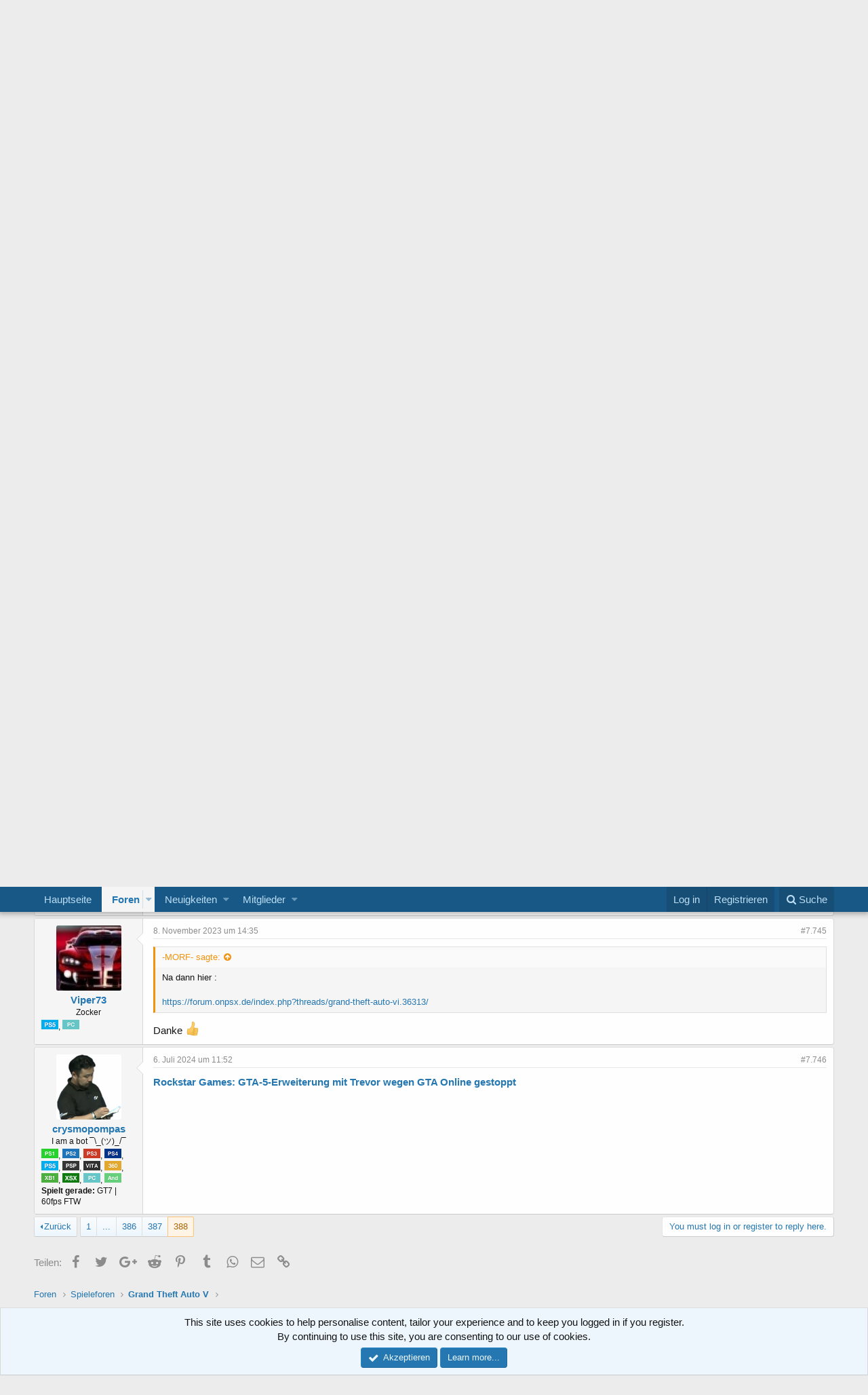

--- FILE ---
content_type: text/html; charset=utf-8
request_url: https://xenforo.onpsx.de/index.php?threads/grand-theft-auto-v.24960/page-388
body_size: 13653
content:
<!DOCTYPE html>
<html id="XF" lang="de-DE" dir="LTR"
	data-app="public"
	data-template="thread_view"
	data-container-key="node-98"
	data-content-key="thread-24960"
	data-logged-in="false"
	data-cookie-prefix="xf_"
	class="has-no-js template-thread_view"
	>
<head>
	<meta charset="utf-8" />
	<meta http-equiv="X-UA-Compatible" content="IE=Edge" />
	<meta name="viewport" content="width=device-width, initial-scale=1">

	
	
	

	<title>Grand Theft Auto V | Page 388 | OnPSX Forum</title>

	
		
		<meta name="description" content="Es ist in bisschen absurd über dieses $150/750GB &quot;Gerücht&quot; überhaupt zu diskutieren.

Aber ich habe auch irgendwo gelesen, dass das Spiel nur auf Spanisch..." />
		<meta property="og:description" content="Es ist in bisschen absurd über dieses $150/750GB &quot;Gerücht&quot; überhaupt zu diskutieren.

Aber ich habe auch irgendwo gelesen, dass das Spiel nur auf Spanisch rauskommen soll. Diskutiert!" />
		<meta property="twitter:description" content="Es ist in bisschen absurd über dieses $150/750GB &quot;Gerücht&quot; überhaupt zu diskutieren.

Aber ich habe auch irgendwo gelesen, dass das Spiel nur auf Spanisch rauskommen soll. Diskutiert!" />
	
	
		<meta property="og:url" content="http://xenforo.onpsx.de/index.php?threads/grand-theft-auto-v.24960/" />
	
		<link rel="canonical" href="http://xenforo.onpsx.de/index.php?threads/grand-theft-auto-v.24960/page-388" />
	
		<link rel="prev" href="https://xenforo.onpsx.de/index.php?threads/grand-theft-auto-v.24960/page-387" />
	
		
        <!-- App Indexing for Google Search -->
        <link href="android-app://com.quoord.tapatalkpro.activity/tapatalk/xenforo.onpsx.de/?location=topic&amp;tid=24960&amp;page=388&amp;perpage=20&amp;channel=google-indexing" rel="alternate" />
        <link href="ios-app://307880732/tapatalk/xenforo.onpsx.de/?location=topic&amp;tid=24960&amp;page=388&amp;perpage=20&amp;channel=google-indexing" rel="alternate" />
        
        <link href="https://groups.tapatalk-cdn.com/static/manifest/manifest.json" rel="manifest">
        
        <meta name="apple-itunes-app" content="app-id=307880732, affiliate-data=at=10lR7C, app-argument=tapatalk://xenforo.onpsx.de/?location=topic&tid=24960&page=388&perpage=20" />
        
	

	
		
	
	
	<meta property="og:site_name" content="OnPSX Forum" />


	
	
		
	
	
	<meta property="og:type" content="website" />


	
	
		
	
	
	
		<meta property="og:title" content="Grand Theft Auto V" />
		<meta property="twitter:title" content="Grand Theft Auto V" />
	


	
	
	
	

	
		<meta name="theme-color" content="#1a4d8b" />
	

	
	
	

	
		
		<link rel="preload" href="https://xenforo.onpsx.de/styles/fonts/fa/fontawesome-webfont.woff2?v=4.7.0" as="font" type="font/woff2" crossorigin="anonymous" />
	

	<link rel="stylesheet" href="https://xenforo.onpsx.de/css.php?css=public%3Anormalize.css%2Cpublic%3Acore.less%2Cpublic%3Aapp.less%2Cpublic%3Afont_awesome.css&amp;s=1&amp;l=3&amp;d=1767123810&amp;k=71b63a3d9b9dd79c7f20f1f23e4690d809453347" />

	
	<link rel="stylesheet" href="https://xenforo.onpsx.de/css.php?css=public%3Abb_code.less%2Cpublic%3Amessage.less%2Cpublic%3Anotices.less%2Cpublic%3Ashare_controls.less%2Cpublic%3Aextra.less&amp;s=1&amp;l=3&amp;d=1767123810&amp;k=74127be96fef3e3b89501ef584d2ea4fc8b65a74" />

	
		<script src="https://xenforo.onpsx.de/js/xf/preamble-compiled.js?_v=8c7910b4"></script>
	


	
		<link rel="icon" type="image/png" href="https://xenforo.onpsx.de/styles/opx_favicon_32x32.png" sizes="32x32" />
	
	
	
</head>
<body data-template="thread_view">

<div class="p-pageWrapper" id="top">



<header class="p-header" id="header">
	<div class="p-header-inner">
		<div class="p-header-content">

			<div class="p-header-logo p-header-logo--image">
				<a href="https://onpsx.de">
					<img src="https://xenforo.onpsx.de/styles/opx_new_logo_white_lighter_mid.png"
						alt="OnPSX Forum"
						srcset="https://xenforo.onpsx.de/styles/opx_new_logo_white_lighter.png 2x" />
				</a>
			</div>

			
		</div>
	</div>
</header>





	<div class="p-navSticky p-navSticky--primary" data-xf-init="sticky-header">
		
	<nav class="p-nav">
		<div class="p-nav-inner">
			<a class="p-nav-menuTrigger" data-xf-click="off-canvas" data-menu=".js-headerOffCanvasMenu" role="button" tabindex="0">
				<i aria-hidden="true"></i>
				<span class="p-nav-menuText">Menu</span>
			</a>

			<div class="p-nav-smallLogo">
				<a href="https://onpsx.de">
					<img src="https://xenforo.onpsx.de/styles/opx_new_logo_white_lighter_mid.png"
						alt="OnPSX Forum"
					srcset="https://xenforo.onpsx.de/styles/opx_new_logo_white_lighter.png 2x" />
				</a>
			</div>

			<div class="p-nav-scroller hScroller" data-xf-init="h-scroller" data-auto-scroll=".p-navEl.is-selected">
				<div class="hScroller-scroll">
					<ul class="p-nav-list js-offCanvasNavSource">
					
						<li>
							
	<div class="p-navEl " >
		

			
	
	<a href="https://onpsx.de"
		class="p-navEl-link "
		 target="_blank"
		data-xf-key="1"
		data-nav-id="home">Hauptseite</a>


			

		
		
	</div>

						</li>
					
						<li>
							
	<div class="p-navEl is-selected" data-has-children="true">
		

			
	
	<a href="https://xenforo.onpsx.de/index.php"
		class="p-navEl-link p-navEl-link--splitMenu "
		
		
		data-nav-id="forums">Foren</a>


			<a data-xf-key="2"
				data-xf-click="menu"
				data-menu-pos-ref="< .p-navEl"
				data-arrow-pos-ref="< .p-navEl"
				class="p-navEl-splitTrigger"
				role="button"
				tabindex="0"
				aria-label="Toggle expanded"
				aria-expanded="false"
				aria-haspopup="true"></a>

		
		
			<div class="menu menu--structural" data-menu="menu" aria-hidden="true">
				<div class="menu-content">
					<!--<h4 class="menu-header">Foren</h4>-->
					
						
	
	
	<a href="https://xenforo.onpsx.de/index.php?whats-new/posts/"
		class="menu-linkRow u-indentDepth0 js-offCanvasCopy "
		
		
		data-nav-id="newPosts">Neue Posts</a>

	

					
						
	
	
	<a href="https://xenforo.onpsx.de/index.php?search/&amp;type=post"
		class="menu-linkRow u-indentDepth0 js-offCanvasCopy "
		
		
		data-nav-id="searchForums">Durchsuche Foren</a>

	

					
				</div>
			</div>
		
	</div>

						</li>
					
						<li>
							
	<div class="p-navEl " data-has-children="true">
		

			
	
	<a href="https://xenforo.onpsx.de/index.php?whats-new/"
		class="p-navEl-link p-navEl-link--splitMenu "
		
		
		data-nav-id="whatsNew">Neuigkeiten</a>


			<a data-xf-key="3"
				data-xf-click="menu"
				data-menu-pos-ref="< .p-navEl"
				data-arrow-pos-ref="< .p-navEl"
				class="p-navEl-splitTrigger"
				role="button"
				tabindex="0"
				aria-label="Toggle expanded"
				aria-expanded="false"
				aria-haspopup="true"></a>

		
		
			<div class="menu menu--structural" data-menu="menu" aria-hidden="true">
				<div class="menu-content">
					<!--<h4 class="menu-header">Neuigkeiten</h4>-->
					
						
	
	
	<a href="https://xenforo.onpsx.de/index.php?whats-new/posts/"
		class="menu-linkRow u-indentDepth0 js-offCanvasCopy "
		 rel="nofollow"
		
		data-nav-id="whatsNewPosts">Neue Beiträge</a>

	

					
						
	
	
	<a href="https://xenforo.onpsx.de/index.php?whats-new/profile-posts/"
		class="menu-linkRow u-indentDepth0 js-offCanvasCopy "
		 rel="nofollow"
		
		data-nav-id="whatsNewProfilePosts">Neue Profilnachrichten</a>

	

					
						
	
	
	<a href="https://xenforo.onpsx.de/index.php?whats-new/latest-activity"
		class="menu-linkRow u-indentDepth0 js-offCanvasCopy "
		 rel="nofollow"
		
		data-nav-id="latestActivity">Letzte Aktivitäten</a>

	

					
				</div>
			</div>
		
	</div>

						</li>
					
						<li>
							
	<div class="p-navEl " data-has-children="true">
		

			
	
	<a href="https://xenforo.onpsx.de/index.php?members/"
		class="p-navEl-link p-navEl-link--splitMenu "
		
		
		data-nav-id="members">Mitglieder</a>


			<a data-xf-key="4"
				data-xf-click="menu"
				data-menu-pos-ref="< .p-navEl"
				data-arrow-pos-ref="< .p-navEl"
				class="p-navEl-splitTrigger"
				role="button"
				tabindex="0"
				aria-label="Toggle expanded"
				aria-expanded="false"
				aria-haspopup="true"></a>

		
		
			<div class="menu menu--structural" data-menu="menu" aria-hidden="true">
				<div class="menu-content">
					<!--<h4 class="menu-header">Mitglieder</h4>-->
					
						
	
	
	<a href="https://xenforo.onpsx.de/index.php?online/"
		class="menu-linkRow u-indentDepth0 js-offCanvasCopy "
		
		
		data-nav-id="currentVisitors">Zurzeit aktiv</a>

	

					
						
	
	
	<a href="https://xenforo.onpsx.de/index.php?whats-new/profile-posts/"
		class="menu-linkRow u-indentDepth0 js-offCanvasCopy "
		 rel="nofollow"
		
		data-nav-id="newProfilePosts">Neue Profilnachrichten</a>

	

					
						
	
	
	<a href="https://xenforo.onpsx.de/index.php?search/&amp;type=profile_post"
		class="menu-linkRow u-indentDepth0 js-offCanvasCopy "
		
		
		data-nav-id="searchProfilePosts">Durchsuche Profilnachrichten</a>

	

					
				</div>
			</div>
		
	</div>

						</li>
					
					</ul>
				</div>
			</div>

			<div class="p-nav-opposite">
				<div class="p-navgroup p-account p-navgroup--guest">
					
						<a href="https://xenforo.onpsx.de/index.php?login/" class="p-navgroup-link p-navgroup-link--textual p-navgroup-link--logIn"
							data-xf-click="overlay" data-follow-redirects="on">
							<span class="p-navgroup-linkText">Log in</span>
						</a>
						
							<a href="https://xenforo.onpsx.de/index.php?register/" class="p-navgroup-link p-navgroup-link--textual p-navgroup-link--register"
								data-xf-click="overlay" data-follow-redirects="on">
								<span class="p-navgroup-linkText">Registrieren</span>
							</a>
						
					
				</div>

				<div class="p-navgroup p-discovery">
					<a href="https://xenforo.onpsx.de/index.php?whats-new/"
						class="p-navgroup-link p-navgroup-link--iconic p-navgroup-link--whatsnew"
						title="Was ist neu">
						<i aria-hidden="true"></i>
						<span class="p-navgroup-linkText">Was ist neu</span>
					</a>

					
						<a href="https://xenforo.onpsx.de/index.php?search/"
							class="p-navgroup-link p-navgroup-link--iconic p-navgroup-link--search"
							data-xf-click="menu"
							data-xf-key="/"
							aria-label="Suche"
							aria-expanded="false"
							aria-haspopup="true"
							title="Suche">
							<i aria-hidden="true"></i>
							<span class="p-navgroup-linkText">Suche</span>
						</a>
						<div class="menu menu--structural menu--wide" data-menu="menu" aria-hidden="true">
							<form action="https://xenforo.onpsx.de/index.php?search/search" method="post"
								class="menu-content"
								data-xf-init="quick-search">

								<h3 class="menu-header">Suche</h3>
								
								<div class="menu-row">
									
										<div class="inputGroup inputGroup--joined">
											<input type="text" class="input" name="keywords" placeholder="Suche..." aria-label="Suche" data-menu-autofocus="true" />
											
			<select name="constraints" class="js-quickSearch-constraint input" aria-label="Search within">
				<option value="">Überall</option>
<option value="{&quot;search_type&quot;:&quot;post&quot;}">Threads</option>
<option value="{&quot;search_type&quot;:&quot;post&quot;,&quot;c&quot;:{&quot;nodes&quot;:[98],&quot;child_nodes&quot;:1}}">Dieses Forum</option>
<option value="{&quot;search_type&quot;:&quot;post&quot;,&quot;c&quot;:{&quot;thread&quot;:24960}}">Dieser Thread</option>

			</select>
		
										</div>
									
								</div>

								
								<div class="menu-row">
									<label class="iconic iconic--checkbox iconic--labelled"><input type="checkbox"  name="c[title_only]" value="1" /><i aria-hidden="true"></i>Durchsuche nur Titel</label>

								</div>
								
								<div class="menu-row">
									<div class="inputGroup">
										<span class="inputGroup-text" id="ctrl_search_menu_by_member">Von:</span>
										<input class="input" name="c[users]" data-xf-init="auto-complete" placeholder="Mitglied" aria-labelledby="ctrl_search_menu_by_member" />
									</div>
								</div>
								<div class="menu-footer">
									<span class="menu-footer-controls">
										<button type="submit" class="button--primary button button--icon button--icon--search"><span class="button-text">Suche</span></button>
										<a href="https://xenforo.onpsx.de/index.php?search/" class="button"><span class="button-text">Erweiterte Suche...</span></a>
									</span>
								</div>

								<input type="hidden" name="_xfToken" value="1768758242,1d013849e8b04b05e3331c7f8f280010" />
							</form>
						</div>
					
				</div>
			</div>
		</div>
	</nav>

	</div>
	
	
		<div class="p-sectionLinks">
			<div class="p-sectionLinks-inner hScroller" data-xf-init="h-scroller">
				<div class="hScroller-scroll">
					<ul class="p-sectionLinks-list">
					
						<li>
							
	<div class="p-navEl " >
		

			
	
	<a href="https://xenforo.onpsx.de/index.php?whats-new/posts/"
		class="p-navEl-link "
		
		data-xf-key="alt+1"
		data-nav-id="newPosts">Neue Posts</a>


			

		
		
	</div>

						</li>
					
						<li>
							
	<div class="p-navEl " >
		

			
	
	<a href="https://xenforo.onpsx.de/index.php?search/&amp;type=post"
		class="p-navEl-link "
		
		data-xf-key="alt+2"
		data-nav-id="searchForums">Durchsuche Foren</a>


			

		
		
	</div>

						</li>
					
					</ul>
				</div>
			</div>
		</div>
	



<div class="offCanvasMenu offCanvasMenu--nav js-headerOffCanvasMenu" data-menu="menu" aria-hidden="true" data-ocm-builder="navigation">
	<div class="offCanvasMenu-backdrop" data-menu-close="true"></div>
	<div class="offCanvasMenu-content">
		<div class="offCanvasMenu-header">
			Menu
			<a class="offCanvasMenu-closer" data-menu-close="true" role="button" tabindex="0" aria-label="Close"></a>
		</div>
		
			<div class="p-offCanvasRegisterLink">
				<div class="offCanvasMenu-linkHolder">
					<a href="https://xenforo.onpsx.de/index.php?login/" class="offCanvasMenu-link" data-xf-click="overlay" data-menu-close="true">
						Log in
					</a>
				</div>
				<hr class="offCanvasMenu-separator" />
				
					<div class="offCanvasMenu-linkHolder">
						<a href="https://xenforo.onpsx.de/index.php?register/" class="offCanvasMenu-link" data-xf-click="overlay" data-menu-close="true">
							Registrieren
						</a>
					</div>
					<hr class="offCanvasMenu-separator" />
				
			</div>
		
		<div class="js-offCanvasNavTarget"></div>
	</div>
</div>

<div class="p-body">
	<div class="p-body-inner">
		<!--XF:EXTRA_OUTPUT-->

		

		

		
		
	
		<ul class="p-breadcrumbs "
			itemscope itemtype="https://schema.org/BreadcrumbList">
		
			

			
			
				
				
	<li itemprop="itemListElement" itemscope itemtype="https://schema.org/ListItem">
		<a href="https://xenforo.onpsx.de/index.php" itemprop="item">
			<span itemprop="name">Foren</span>
		</a>
		<meta itemprop="position" content="1" />
	</li>

			

			
			
				
				
	<li itemprop="itemListElement" itemscope itemtype="https://schema.org/ListItem">
		<a href="https://xenforo.onpsx.de/index.php#spieleforen.12" itemprop="item">
			<span itemprop="name">Spieleforen</span>
		</a>
		<meta itemprop="position" content="2" />
	</li>

			
				
				
	<li itemprop="itemListElement" itemscope itemtype="https://schema.org/ListItem">
		<a href="https://xenforo.onpsx.de/index.php?forums/grand-theft-auto-v.98/" itemprop="item">
			<span itemprop="name">Grand Theft Auto V</span>
		</a>
		<meta itemprop="position" content="3" />
	</li>

			

		
		</ul>
	

		

		
	<noscript><div class="blockMessage blockMessage--important blockMessage--iconic u-noJsOnly">JavaScript is disabled. For a better experience, please enable JavaScript in your browser before proceeding.</div></noscript>

		
	<!--[if lt IE 9]><div class="blockMessage blockMessage&#45;&#45;important blockMessage&#45;&#45;iconic">You are using an out of date browser. It  may not display this or other websites correctly.<br />You should upgrade or use an <a href="https://www.google.com/chrome/browser/" target="_blank">alternative browser</a>.</div><![endif]-->


		
			<div class="p-body-header">
			
				
					<div class="p-title ">
					
						
							<h1 class="p-title-value">Grand Theft Auto V</h1>
						
						
					
					</div>
				

				
					<div class="p-description">
	<ul class="listInline listInline--bullet">
		<li>
			<i class="fa fa-user" aria-hidden="true" title="Thread starter"></i>
			<span class="u-srOnly">Thread starter</span>

			<a href="https://xenforo.onpsx.de/index.php?members/vagant.3935/" class="username  u-concealed" dir="auto" data-user-id="3935" data-xf-init="member-tooltip">VAGANT</a>
		</li>
		<li>
			<i class="fa fa-clock-o" aria-hidden="true" title="Start date"></i>
			<span class="u-srOnly">Start date</span>

			<a href="https://xenforo.onpsx.de/index.php?threads/grand-theft-auto-v.24960/" class="u-concealed"><time  class="u-dt" dir="auto" datetime="2011-03-08T11:33:03+0100" data-time="1299580383" data-date-string="8. März 2011" data-time-string="11:33" title="8. März 2011 um 11:33">8. März 2011</time></a>
		</li>
		
	</ul>
</div>
				
			
			</div>
		

		<div class="p-body-main  ">
			

			<div class="p-body-content">
				
				<div class="p-body-pageContent">








	
	
	
		
	
	
	


	
	
	
		
	
	
	


	
	
		
	
	
	


	
	









	

	
		
	







	






<div class="block block--messages" data-xf-init="" data-type="post" data-href="https://xenforo.onpsx.de/index.php?inline-mod/">

	
	


	<div class="block-outer"><div class="block-outer-main"><nav class="pageNavWrapper pageNavWrapper--mixed ">



<div class="pageNav pageNav--skipStart ">
	
		<a href="https://xenforo.onpsx.de/index.php?threads/grand-theft-auto-v.24960/page-387" class="pageNav-jump pageNav-jump--prev">Zurück</a>
	

	<ul class="pageNav-main">
		

	
		<li class="pageNav-page "><a href="https://xenforo.onpsx.de/index.php?threads/grand-theft-auto-v.24960/">1</a></li>
	


		
			
				<li class="pageNav-page pageNav-page--skip pageNav-page--skipStart">
					<a data-xf-init="tooltip" title="Go to page"
						data-xf-click="menu"
						role="button" tabindex="0" aria-expanded="false" aria-haspopup="true">...</a>
					

	<div class="menu menu--pageJump" data-menu="menu" aria-hidden="true">
		<div class="menu-content">
			<h4 class="menu-header">Go to page</h4>
			<div class="menu-row" data-xf-init="page-jump" data-page-url="https://xenforo.onpsx.de/index.php?threads/grand-theft-auto-v.24960/page-%page%">
				<div class="inputGroup inputGroup--numbers">
					<div class="inputGroup inputGroup--numbers inputNumber" data-xf-init="number-box"><input type="number" pattern="\d*" class="input input--number js-numberBoxTextInput input input--numberNarrow js-pageJumpPage" value="385"  min="1" max="388" step="1" required="required" data-menu-autofocus="true" /></div>
					<span class="inputGroup-text"><button type="button" class="js-pageJumpGo button"><span class="button-text">Go</span></button></span>
				</div>
			</div>
		</div>
	</div>

				</li>
			
		

		
			

	
		<li class="pageNav-page pageNav-page--earlier"><a href="https://xenforo.onpsx.de/index.php?threads/grand-theft-auto-v.24960/page-386">386</a></li>
	

		
			

	
		<li class="pageNav-page pageNav-page--earlier"><a href="https://xenforo.onpsx.de/index.php?threads/grand-theft-auto-v.24960/page-387">387</a></li>
	

		

		

		

	
		<li class="pageNav-page pageNav-page--current "><a href="https://xenforo.onpsx.de/index.php?threads/grand-theft-auto-v.24960/page-388">388</a></li>
	

	</ul>

	
</div>

<div class="pageNavSimple">
	
		<a href="https://xenforo.onpsx.de/index.php?threads/grand-theft-auto-v.24960/"
			class="pageNavSimple-el pageNavSimple-el--first"
			data-xf-init="tooltip" title="First">
			<i aria-hidden="true"></i> <span class="u-srOnly">First</span>
		</a>
		<a href="https://xenforo.onpsx.de/index.php?threads/grand-theft-auto-v.24960/page-387" class="pageNavSimple-el pageNavSimple-el--prev">
			<i aria-hidden="true"></i> Zurück
		</a>
	

	<a class="pageNavSimple-el pageNavSimple-el--current"
		data-xf-init="tooltip" title="Go to page"
		data-xf-click="menu" role="button" tabindex="0" aria-expanded="false" aria-haspopup="true">
		388 of 388
	</a>
	

	<div class="menu menu--pageJump" data-menu="menu" aria-hidden="true">
		<div class="menu-content">
			<h4 class="menu-header">Go to page</h4>
			<div class="menu-row" data-xf-init="page-jump" data-page-url="https://xenforo.onpsx.de/index.php?threads/grand-theft-auto-v.24960/page-%page%">
				<div class="inputGroup inputGroup--numbers">
					<div class="inputGroup inputGroup--numbers inputNumber" data-xf-init="number-box"><input type="number" pattern="\d*" class="input input--number js-numberBoxTextInput input input--numberNarrow js-pageJumpPage" value="388"  min="1" max="388" step="1" required="required" data-menu-autofocus="true" /></div>
					<span class="inputGroup-text"><button type="button" class="js-pageJumpGo button"><span class="button-text">Go</span></button></span>
				</div>
			</div>
		</div>
	</div>


	
</div>

</nav>



</div></div>

	<div class="block-outer js-threadStatusField"></div>

	<div class="block-container lbContainer"
		data-xf-init="lightbox select-to-quote"
		data-message-selector=".js-post"
		data-lb-id="thread-24960"
		data-lb-universal="0">

		<div class="block-body js-replyNewMessageContainer">
			
				
					
	
	
	<article class="message message--post js-post js-inlineModContainer  "
		data-author="tweebears"
		data-content="post-1938341"
		id="js-post-1938341">

		<span class="u-anchorTarget" id="post-1938341"></span>

		<div class="message-inner">
			<div class="message-cell message-cell--user">
				
				
				

	<section itemscope itemtype="https://schema.org/Person" class="message-user">
		<div class="message-avatar ">
			<div class="message-avatar-wrapper">
				<a href="https://xenforo.onpsx.de/index.php?members/tweebears.1426/" class="avatar avatar--m" data-user-id="1426" data-xf-init="member-tooltip">
			<img src="https://xenforo.onpsx.de/data/avatars/m/1/1426.jpg?1700317198" srcset="https://xenforo.onpsx.de/data/avatars/l/1/1426.jpg?1700317198 2x" alt="tweebears" class="avatar-u1426-m" itemprop="image" /> 
		</a>
				
			</div>
		</div>
		<div class="message-userDetails">
			<h4 class="message-name"><a href="https://xenforo.onpsx.de/index.php?members/tweebears.1426/" class="username " dir="auto" data-user-id="1426" data-xf-init="member-tooltip" itemprop="name">tweebears</a></h4>
			<h5 class="userTitle message-userTitle" dir="auto" itemprop="jobTitle">👨‍💻</h5>
			
			<div class="message-date"><a href="https://xenforo.onpsx.de/index.php?threads/grand-theft-auto-v.24960/post-1938341" class="u-concealed" rel="nofollow"><time  class="u-dt" dir="auto" datetime="2023-09-14T12:13:03+0200" data-time="1694686383" data-date-string="14. September 2023" data-time-string="12:13" title="14. September 2023 um 12:13" data-full-date="true">14. September 2023 um 12:13</time></a></div>
		</div>
		<div class="message-permalink"><a href="https://xenforo.onpsx.de/index.php?threads/grand-theft-auto-v.24960/post-1938341" class="u-concealed" rel="nofollow">#7.741</a></div>
		
			
			
				<div class="message-userExtras">
				
					
					
					
					
					
					
					
					
						

	
		
			<dl class="pairs pairs--justified">
				
			
	
		
			<img src="https://forum.onpsx.de/styles/old_smilies/systems/PlayStation+2.png" alt="systems" height="14" width="25">, <img src="https://forum.onpsx.de/styles/old_smilies/systems/PlayStation+3.png" alt="systems" height="14" width="25">, <img src="https://forum.onpsx.de/styles/old_smilies/systems/PlayStation+4.png" alt="systems" height="14" width="25">, <img src="https://forum.onpsx.de/styles/old_smilies/systems/PlayStation+5.png" alt="systems" height="14" width="25">, <img src="https://forum.onpsx.de/styles/old_smilies/systems/PC.png" alt="systems" height="14" width="25">, <img src="https://forum.onpsx.de/styles/old_smilies/systems/Mac.png" alt="systems" height="14" width="25">, <img src="https://forum.onpsx.de/styles/old_smilies/systems/iPhone.png" alt="systems" height="14" width="25">, <img src="https://forum.onpsx.de/styles/old_smilies/systems/iPad.png" alt="systems" height="14" width="25">, <img src="https://forum.onpsx.de/styles/old_smilies/systems/Nintendo+Switch.png" alt="systems" height="14" width="25">
		
	

			</dl>
		
	
		
	
		
	

						
					
				
				</div>
			
		
		<span class="message-userArrow"></span>
	</section>

			</div>
			<div class="message-cell message-cell--main">
				<div class="message-main js-quickEditTarget">

					<header class="message-attribution">
						<a href="https://xenforo.onpsx.de/index.php?threads/grand-theft-auto-v.24960/post-1938341" class="message-attribution-main u-concealed" rel="nofollow"><time  class="u-dt" dir="auto" datetime="2023-09-14T12:13:03+0200" data-time="1694686383" data-date-string="14. September 2023" data-time-string="12:13" title="14. September 2023 um 12:13" data-full-date="true">14. September 2023 um 12:13</time></a>
						<div class="message-attribution-opposite">
							
							<a href="https://xenforo.onpsx.de/index.php?threads/grand-theft-auto-v.24960/post-1938341" class="u-concealed" rel="nofollow">#7.741</a>
						</div>
					</header>

					<div class="message-content js-messageContent">

						
						
						

						<div class="message-userContent lbContainer js-lbContainer "
							data-lb-id="post-1938341"
							data-lb-caption-desc="tweebears &middot; 14. September 2023 um 12:13">

							

							<article class="message-body js-selectToQuote">
								
								<div class="bbWrapper">Es ist in bisschen absurd über dieses $150/750GB &quot;Gerücht&quot; überhaupt zu diskutieren.<br />
<br />
Aber ich habe auch irgendwo gelesen, dass das Spiel nur auf Spanisch rauskommen soll. Diskutiert!</div>
								<div class="js-selectToQuoteEnd">&nbsp;</div>
								
							</article>

							

							
						</div>

						

						
	

					</div>

					<footer class="message-footer">
						

						<div class="likesBar js-likeList is-active">
							<i class="likeIcon" title="Likes" aria-hidden="true"></i>
<span class="u-srOnly">Likes:</span>
<a href="https://xenforo.onpsx.de/index.php?posts/1938341/likes" data-xf-click="overlay"><bdi>pliskin87</bdi></a>
						</div>

						<div class="js-historyTarget message-historyTarget toggleTarget" data-href="trigger-href"></div>
					</footer>
				</div>
			</div>
		</div>
	</article>

	

				
			
				
					
	
	
	<article class="message message--post js-post js-inlineModContainer  "
		data-author="Lupin"
		data-content="post-1941682"
		id="js-post-1941682">

		<span class="u-anchorTarget" id="post-1941682"></span>

		<div class="message-inner">
			<div class="message-cell message-cell--user">
				
				
				

	<section itemscope itemtype="https://schema.org/Person" class="message-user">
		<div class="message-avatar ">
			<div class="message-avatar-wrapper">
				<a href="https://xenforo.onpsx.de/index.php?members/lupin.20829/" class="avatar avatar--m avatar--default avatar--default--dynamic" data-user-id="20829" data-xf-init="member-tooltip" style="background-color: #33cccc; color: #0f3d3d">
			<span class="avatar-u20829-m">L</span> 
		</a>
				
			</div>
		</div>
		<div class="message-userDetails">
			<h4 class="message-name"><a href="https://xenforo.onpsx.de/index.php?members/lupin.20829/" class="username " dir="auto" data-user-id="20829" data-xf-init="member-tooltip" itemprop="name">Lupin</a></h4>
			<h5 class="userTitle message-userTitle" dir="auto" itemprop="jobTitle">Active member</h5>
			
			<div class="message-date"><a href="https://xenforo.onpsx.de/index.php?threads/grand-theft-auto-v.24960/post-1941682" class="u-concealed" rel="nofollow"><time  class="u-dt" dir="auto" datetime="2023-11-08T14:05:01+0100" data-time="1699448701" data-date-string="8. November 2023" data-time-string="14:05" title="8. November 2023 um 14:05" data-full-date="true">8. November 2023 um 14:05</time></a></div>
		</div>
		<div class="message-permalink"><a href="https://xenforo.onpsx.de/index.php?threads/grand-theft-auto-v.24960/post-1941682" class="u-concealed" rel="nofollow">#7.742</a></div>
		
			
			
		
		<span class="message-userArrow"></span>
	</section>

			</div>
			<div class="message-cell message-cell--main">
				<div class="message-main js-quickEditTarget">

					<header class="message-attribution">
						<a href="https://xenforo.onpsx.de/index.php?threads/grand-theft-auto-v.24960/post-1941682" class="message-attribution-main u-concealed" rel="nofollow"><time  class="u-dt" dir="auto" datetime="2023-11-08T14:05:01+0100" data-time="1699448701" data-date-string="8. November 2023" data-time-string="14:05" title="8. November 2023 um 14:05" data-full-date="true">8. November 2023 um 14:05</time></a>
						<div class="message-attribution-opposite">
							
							<a href="https://xenforo.onpsx.de/index.php?threads/grand-theft-auto-v.24960/post-1941682" class="u-concealed" rel="nofollow">#7.742</a>
						</div>
					</header>

					<div class="message-content js-messageContent">

						
						
						

						<div class="message-userContent lbContainer js-lbContainer "
							data-lb-id="post-1941682"
							data-lb-caption-desc="Lupin &middot; 8. November 2023 um 14:05">

							

							<article class="message-body js-selectToQuote">
								
								<div class="bbWrapper">Its happening ♥️<br />
<br />

	<a href="https://xenforo.onpsx.de/index.php?attachments/screenshot_2023-11-08-14-03-50-615_com-facebook-katana-edit-jpg.11060/" target="_blank"><img src="https://xenforo.onpsx.de/data/attachments/9/9616-95c381580c2b55c35094575e5cd01fc4.jpg" class="bbImage" alt="Screenshot_2023-11-08-14-03-50-615_com.facebook.katana-edit.jpg" /></a></div>
								<div class="js-selectToQuoteEnd">&nbsp;</div>
								
							</article>

							

							
								
	

							
						</div>

						

						
	

					</div>

					<footer class="message-footer">
						

						<div class="likesBar js-likeList is-active">
							<i class="likeIcon" title="Likes" aria-hidden="true"></i>
<span class="u-srOnly">Likes:</span>
<a href="https://xenforo.onpsx.de/index.php?posts/1941682/likes" data-xf-click="overlay"><bdi>pliskin87</bdi></a>
						</div>

						<div class="js-historyTarget message-historyTarget toggleTarget" data-href="trigger-href"></div>
					</footer>
				</div>
			</div>
		</div>
	</article>

	

				
			
				
					
	
	
	<article class="message message--post js-post js-inlineModContainer  "
		data-author="Viper73"
		data-content="post-1941687"
		id="js-post-1941687">

		<span class="u-anchorTarget" id="post-1941687"></span>

		<div class="message-inner">
			<div class="message-cell message-cell--user">
				
				
				

	<section itemscope itemtype="https://schema.org/Person" class="message-user">
		<div class="message-avatar ">
			<div class="message-avatar-wrapper">
				<a href="https://xenforo.onpsx.de/index.php?members/viper73.7509/" class="avatar avatar--m" data-user-id="7509" data-xf-init="member-tooltip">
			<img src="https://xenforo.onpsx.de/data/avatars/m/7/7509.jpg?1545999155"  alt="Viper73" class="avatar-u7509-m" itemprop="image" /> 
		</a>
				
			</div>
		</div>
		<div class="message-userDetails">
			<h4 class="message-name"><a href="https://xenforo.onpsx.de/index.php?members/viper73.7509/" class="username " dir="auto" data-user-id="7509" data-xf-init="member-tooltip" itemprop="name">Viper73</a></h4>
			<h5 class="userTitle message-userTitle" dir="auto" itemprop="jobTitle">Zocker</h5>
			
			<div class="message-date"><a href="https://xenforo.onpsx.de/index.php?threads/grand-theft-auto-v.24960/post-1941687" class="u-concealed" rel="nofollow"><time  class="u-dt" dir="auto" datetime="2023-11-08T14:23:06+0100" data-time="1699449786" data-date-string="8. November 2023" data-time-string="14:23" title="8. November 2023 um 14:23" data-full-date="true">8. November 2023 um 14:23</time></a></div>
		</div>
		<div class="message-permalink"><a href="https://xenforo.onpsx.de/index.php?threads/grand-theft-auto-v.24960/post-1941687" class="u-concealed" rel="nofollow">#7.743</a></div>
		
			
			
				<div class="message-userExtras">
				
					
					
					
					
					
					
					
					
						

	
		
			<dl class="pairs pairs--justified">
				
			
	
		
			<img src="https://forum.onpsx.de/styles/old_smilies/systems/PlayStation+5.png" alt="systems" height="14" width="25">, <img src="https://forum.onpsx.de/styles/old_smilies/systems/PC.png" alt="systems" height="14" width="25">
		
	

			</dl>
		
	
		
	
		
	

						
							

	

						
					
				
				</div>
			
		
		<span class="message-userArrow"></span>
	</section>

			</div>
			<div class="message-cell message-cell--main">
				<div class="message-main js-quickEditTarget">

					<header class="message-attribution">
						<a href="https://xenforo.onpsx.de/index.php?threads/grand-theft-auto-v.24960/post-1941687" class="message-attribution-main u-concealed" rel="nofollow"><time  class="u-dt" dir="auto" datetime="2023-11-08T14:23:06+0100" data-time="1699449786" data-date-string="8. November 2023" data-time-string="14:23" title="8. November 2023 um 14:23" data-full-date="true">8. November 2023 um 14:23</time></a>
						<div class="message-attribution-opposite">
							
							<a href="https://xenforo.onpsx.de/index.php?threads/grand-theft-auto-v.24960/post-1941687" class="u-concealed" rel="nofollow">#7.743</a>
						</div>
					</header>

					<div class="message-content js-messageContent">

						
						
						

						<div class="message-userContent lbContainer js-lbContainer "
							data-lb-id="post-1941687"
							data-lb-caption-desc="Viper73 &middot; 8. November 2023 um 14:23">

							

							<article class="message-body js-selectToQuote">
								
								<div class="bbWrapper">Wir bauchen ein GTA 6 Thread <img src="[data-uri]" class="smilie smilie--sprite smilie--sprite9" alt=":::eek:::" title="Eek!    :::eek:::" /></div>
								<div class="js-selectToQuoteEnd">&nbsp;</div>
								
							</article>

							

							
						</div>

						

						
	

					</div>

					<footer class="message-footer">
						

						<div class="likesBar js-likeList ">
							
						</div>

						<div class="js-historyTarget message-historyTarget toggleTarget" data-href="trigger-href"></div>
					</footer>
				</div>
			</div>
		</div>
	</article>

	

				
			
				
					
	
	
	<article class="message message--post js-post js-inlineModContainer  "
		data-author="-MORF-"
		data-content="post-1941691"
		id="js-post-1941691">

		<span class="u-anchorTarget" id="post-1941691"></span>

		<div class="message-inner">
			<div class="message-cell message-cell--user">
				
				
				

	<section itemscope itemtype="https://schema.org/Person" class="message-user">
		<div class="message-avatar ">
			<div class="message-avatar-wrapper">
				<a href="https://xenforo.onpsx.de/index.php?members/morf.6274/" class="avatar avatar--m" data-user-id="6274" data-xf-init="member-tooltip">
			<img src="https://xenforo.onpsx.de/data/avatars/m/6/6274.jpg?1747040113" srcset="https://xenforo.onpsx.de/data/avatars/l/6/6274.jpg?1747040113 2x" alt="-MORF-" class="avatar-u6274-m" itemprop="image" /> 
		</a>
				
			</div>
		</div>
		<div class="message-userDetails">
			<h4 class="message-name"><a href="https://xenforo.onpsx.de/index.php?members/morf.6274/" class="username " dir="auto" data-user-id="6274" data-xf-init="member-tooltip" itemprop="name">-MORF-</a></h4>
			<h5 class="userTitle message-userTitle" dir="auto" itemprop="jobTitle">Tenutzerbitel</h5>
			
			<div class="message-date"><a href="https://xenforo.onpsx.de/index.php?threads/grand-theft-auto-v.24960/post-1941691" class="u-concealed" rel="nofollow"><time  class="u-dt" dir="auto" datetime="2023-11-08T14:33:53+0100" data-time="1699450433" data-date-string="8. November 2023" data-time-string="14:33" title="8. November 2023 um 14:33" data-full-date="true">8. November 2023 um 14:33</time></a></div>
		</div>
		<div class="message-permalink"><a href="https://xenforo.onpsx.de/index.php?threads/grand-theft-auto-v.24960/post-1941691" class="u-concealed" rel="nofollow">#7.744</a></div>
		
			
			
				<div class="message-userExtras">
				
					
					
					
					
					
					
					
					
						

	
		
			<dl class="pairs pairs--justified">
				
			
	
		
			<img src="https://forum.onpsx.de/styles/old_smilies/systems/PlayStation+2.png" alt="systems" height="14" width="25">, <img src="https://forum.onpsx.de/styles/old_smilies/systems/PlayStation+5.png" alt="systems" height="14" width="25">, <img src="https://forum.onpsx.de/styles/old_smilies/systems/PlayStation+Vita.png" alt="systems" height="14" width="25">, <img src="https://forum.onpsx.de/styles/old_smilies/systems/PC.png" alt="systems" height="14" width="25">, <img src="https://forum.onpsx.de/styles/old_smilies/systems/iPhone.png" alt="systems" height="14" width="25">, <img src="https://forum.onpsx.de/styles/old_smilies/systems/iPad.png" alt="systems" height="14" width="25">
		
	

			</dl>
		
	
		
			<dl class="pairs pairs--justified">
				
			
	
		
			<b>PSN-Name:</b> MORF-iUM
		
	

			</dl>
		
	
		
			<dl class="pairs pairs--justified">
				
			
	
		
			<b>Spielt gerade:</b> Grand Theft Auto
		
	

			</dl>
		
	

						
							

	

						
					
				
				</div>
			
		
		<span class="message-userArrow"></span>
	</section>

			</div>
			<div class="message-cell message-cell--main">
				<div class="message-main js-quickEditTarget">

					<header class="message-attribution">
						<a href="https://xenforo.onpsx.de/index.php?threads/grand-theft-auto-v.24960/post-1941691" class="message-attribution-main u-concealed" rel="nofollow"><time  class="u-dt" dir="auto" datetime="2023-11-08T14:33:53+0100" data-time="1699450433" data-date-string="8. November 2023" data-time-string="14:33" title="8. November 2023 um 14:33" data-full-date="true">8. November 2023 um 14:33</time></a>
						<div class="message-attribution-opposite">
							
							<a href="https://xenforo.onpsx.de/index.php?threads/grand-theft-auto-v.24960/post-1941691" class="u-concealed" rel="nofollow">#7.744</a>
						</div>
					</header>

					<div class="message-content js-messageContent">

						
						
						

						<div class="message-userContent lbContainer js-lbContainer "
							data-lb-id="post-1941691"
							data-lb-caption-desc="-MORF- &middot; 8. November 2023 um 14:33">

							

							<article class="message-body js-selectToQuote">
								
								<div class="bbWrapper">Na dann hier :<br />
<br />
<a href="https://forum.onpsx.de/index.php?threads/grand-theft-auto-vi.36313/" target="_blank" class="link link--external" rel="nofollow noopener">https://forum.onpsx.de/index.php?threads/grand-theft-auto-vi.36313/</a></div>
								<div class="js-selectToQuoteEnd">&nbsp;</div>
								
							</article>

							

							
						</div>

						

						
	

					</div>

					<footer class="message-footer">
						

						<div class="likesBar js-likeList is-active">
							<i class="likeIcon" title="Likes" aria-hidden="true"></i>
<span class="u-srOnly">Likes:</span>
<a href="https://xenforo.onpsx.de/index.php?posts/1941691/likes" data-xf-click="overlay"><bdi>Viper73</bdi></a>
						</div>

						<div class="js-historyTarget message-historyTarget toggleTarget" data-href="trigger-href"></div>
					</footer>
				</div>
			</div>
		</div>
	</article>

	

				
			
				
					
	
	
	<article class="message message--post js-post js-inlineModContainer  "
		data-author="Viper73"
		data-content="post-1941693"
		id="js-post-1941693">

		<span class="u-anchorTarget" id="post-1941693"></span>

		<div class="message-inner">
			<div class="message-cell message-cell--user">
				
				
				

	<section itemscope itemtype="https://schema.org/Person" class="message-user">
		<div class="message-avatar ">
			<div class="message-avatar-wrapper">
				<a href="https://xenforo.onpsx.de/index.php?members/viper73.7509/" class="avatar avatar--m" data-user-id="7509" data-xf-init="member-tooltip">
			<img src="https://xenforo.onpsx.de/data/avatars/m/7/7509.jpg?1545999155"  alt="Viper73" class="avatar-u7509-m" itemprop="image" /> 
		</a>
				
			</div>
		</div>
		<div class="message-userDetails">
			<h4 class="message-name"><a href="https://xenforo.onpsx.de/index.php?members/viper73.7509/" class="username " dir="auto" data-user-id="7509" data-xf-init="member-tooltip" itemprop="name">Viper73</a></h4>
			<h5 class="userTitle message-userTitle" dir="auto" itemprop="jobTitle">Zocker</h5>
			
			<div class="message-date"><a href="https://xenforo.onpsx.de/index.php?threads/grand-theft-auto-v.24960/post-1941693" class="u-concealed" rel="nofollow"><time  class="u-dt" dir="auto" datetime="2023-11-08T14:35:24+0100" data-time="1699450524" data-date-string="8. November 2023" data-time-string="14:35" title="8. November 2023 um 14:35" data-full-date="true">8. November 2023 um 14:35</time></a></div>
		</div>
		<div class="message-permalink"><a href="https://xenforo.onpsx.de/index.php?threads/grand-theft-auto-v.24960/post-1941693" class="u-concealed" rel="nofollow">#7.745</a></div>
		
			
			
				<div class="message-userExtras">
				
					
					
					
					
					
					
					
					
						

	
		
			<dl class="pairs pairs--justified">
				
			
	
		
			<img src="https://forum.onpsx.de/styles/old_smilies/systems/PlayStation+5.png" alt="systems" height="14" width="25">, <img src="https://forum.onpsx.de/styles/old_smilies/systems/PC.png" alt="systems" height="14" width="25">
		
	

			</dl>
		
	
		
	
		
	

						
							

	

						
					
				
				</div>
			
		
		<span class="message-userArrow"></span>
	</section>

			</div>
			<div class="message-cell message-cell--main">
				<div class="message-main js-quickEditTarget">

					<header class="message-attribution">
						<a href="https://xenforo.onpsx.de/index.php?threads/grand-theft-auto-v.24960/post-1941693" class="message-attribution-main u-concealed" rel="nofollow"><time  class="u-dt" dir="auto" datetime="2023-11-08T14:35:24+0100" data-time="1699450524" data-date-string="8. November 2023" data-time-string="14:35" title="8. November 2023 um 14:35" data-full-date="true">8. November 2023 um 14:35</time></a>
						<div class="message-attribution-opposite">
							
							<a href="https://xenforo.onpsx.de/index.php?threads/grand-theft-auto-v.24960/post-1941693" class="u-concealed" rel="nofollow">#7.745</a>
						</div>
					</header>

					<div class="message-content js-messageContent">

						
						
						

						<div class="message-userContent lbContainer js-lbContainer "
							data-lb-id="post-1941693"
							data-lb-caption-desc="Viper73 &middot; 8. November 2023 um 14:35">

							

							<article class="message-body js-selectToQuote">
								
								<div class="bbWrapper"><div class="bbCodeBlock bbCodeBlock--expandable bbCodeBlock--quote">
	
		<div class="bbCodeBlock-title">
			
				<a href="https://xenforo.onpsx.de/index.php?goto/post&amp;id=1941691"
					class="bbCodeBlock-sourceJump"
					data-xf-click="attribution"
					data-content-selector="#post-1941691">-MORF- sagte:</a>
			
		</div>
	
	<div class="bbCodeBlock-content">
		<div class="bbCodeBlock-expandContent">
			Na dann hier :<br />
<br />
<a href="https://forum.onpsx.de/index.php?threads/grand-theft-auto-vi.36313/" target="_blank" class="link link--external" rel="nofollow noopener">https://forum.onpsx.de/index.php?threads/grand-theft-auto-vi.36313/</a>
		</div>
		<div class="bbCodeBlock-expandLink"><a>Klicken um auszuklappen...</a></div>
	</div>
</div>Danke <img src="[data-uri]" class="smilie smilie--sprite smilie--sprite22" alt="(y)" title="Thumbs up    (y)" /></div>
								<div class="js-selectToQuoteEnd">&nbsp;</div>
								
							</article>

							

							
						</div>

						

						
	

					</div>

					<footer class="message-footer">
						

						<div class="likesBar js-likeList ">
							
						</div>

						<div class="js-historyTarget message-historyTarget toggleTarget" data-href="trigger-href"></div>
					</footer>
				</div>
			</div>
		</div>
	</article>

	

				
			
				
					
	
	
	<article class="message message--post js-post js-inlineModContainer  "
		data-author="crysmopompas"
		data-content="post-1954060"
		id="js-post-1954060">

		<span class="u-anchorTarget" id="post-1954060"></span>

		<div class="message-inner">
			<div class="message-cell message-cell--user">
				
				
				

	<section itemscope itemtype="https://schema.org/Person" class="message-user">
		<div class="message-avatar ">
			<div class="message-avatar-wrapper">
				<a href="https://xenforo.onpsx.de/index.php?members/crysmopompas.1827/" class="avatar avatar--m" data-user-id="1827" data-xf-init="member-tooltip">
			<img src="https://xenforo.onpsx.de/data/avatars/m/1/1827.jpg?1546377905"  alt="crysmopompas" class="avatar-u1827-m" itemprop="image" /> 
		</a>
				
			</div>
		</div>
		<div class="message-userDetails">
			<h4 class="message-name"><a href="https://xenforo.onpsx.de/index.php?members/crysmopompas.1827/" class="username " dir="auto" data-user-id="1827" data-xf-init="member-tooltip" itemprop="name">crysmopompas</a></h4>
			<h5 class="userTitle message-userTitle" dir="auto" itemprop="jobTitle">I am a bot ¯\_(ツ)_/¯</h5>
			
			<div class="message-date"><a href="https://xenforo.onpsx.de/index.php?threads/grand-theft-auto-v.24960/post-1954060" class="u-concealed" rel="nofollow"><time  class="u-dt" dir="auto" datetime="2024-07-06T11:52:44+0200" data-time="1720259564" data-date-string="6. Juli 2024" data-time-string="11:52" title="6. Juli 2024 um 11:52" data-full-date="true">6. Juli 2024 um 11:52</time></a></div>
		</div>
		<div class="message-permalink"><a href="https://xenforo.onpsx.de/index.php?threads/grand-theft-auto-v.24960/post-1954060" class="u-concealed" rel="nofollow">#7.746</a></div>
		
			
			
				<div class="message-userExtras">
				
					
					
					
					
					
					
					
					
						

	
		
			<dl class="pairs pairs--justified">
				
			
	
		
			<img src="https://forum.onpsx.de/styles/old_smilies/systems/PlayStation+1.png" alt="systems" height="14" width="25">, <img src="https://forum.onpsx.de/styles/old_smilies/systems/PlayStation+2.png" alt="systems" height="14" width="25">, <img src="https://forum.onpsx.de/styles/old_smilies/systems/PlayStation+3.png" alt="systems" height="14" width="25">, <img src="https://forum.onpsx.de/styles/old_smilies/systems/PlayStation+4.png" alt="systems" height="14" width="25">, <img src="https://forum.onpsx.de/styles/old_smilies/systems/PlayStation+5.png" alt="systems" height="14" width="25">, <img src="https://forum.onpsx.de/styles/old_smilies/systems/PlayStation+Portable.png" alt="systems" height="14" width="25">, <img src="https://forum.onpsx.de/styles/old_smilies/systems/PlayStation+Vita.png" alt="systems" height="14" width="25">, <img src="https://forum.onpsx.de/styles/old_smilies/systems/Xbox+360.png" alt="systems" height="14" width="25">, <img src="https://forum.onpsx.de/styles/old_smilies/systems/Xbox+One.png" alt="systems" height="14" width="25">, <img src="https://forum.onpsx.de/styles/old_smilies/systems/Xbox+Series+S%2BX.png" alt="systems" height="14" width="25">, <img src="https://forum.onpsx.de/styles/old_smilies/systems/PC.png" alt="systems" height="14" width="25">, <img src="https://forum.onpsx.de/styles/old_smilies/systems/Android.png" alt="systems" height="14" width="25">
		
	

			</dl>
		
	
		
	
		
			<dl class="pairs pairs--justified">
				
			
	
		
			<b>Spielt gerade:</b> GT7 | 60fps FTW
		
	

			</dl>
		
	

						
					
				
				</div>
			
		
		<span class="message-userArrow"></span>
	</section>

			</div>
			<div class="message-cell message-cell--main">
				<div class="message-main js-quickEditTarget">

					<header class="message-attribution">
						<a href="https://xenforo.onpsx.de/index.php?threads/grand-theft-auto-v.24960/post-1954060" class="message-attribution-main u-concealed" rel="nofollow"><time  class="u-dt" dir="auto" datetime="2024-07-06T11:52:44+0200" data-time="1720259564" data-date-string="6. Juli 2024" data-time-string="11:52" title="6. Juli 2024 um 11:52" data-full-date="true">6. Juli 2024 um 11:52</time></a>
						<div class="message-attribution-opposite">
							
							<a href="https://xenforo.onpsx.de/index.php?threads/grand-theft-auto-v.24960/post-1954060" class="u-concealed" rel="nofollow">#7.746</a>
						</div>
					</header>

					<div class="message-content js-messageContent">

						
						
						

						<div class="message-userContent lbContainer js-lbContainer "
							data-lb-id="post-1954060"
							data-lb-caption-desc="crysmopompas &middot; 6. Juli 2024 um 11:52">

							

							<article class="message-body js-selectToQuote">
								
								<div class="bbWrapper"><b><a href="https://www.golem.de/news/rockstar-games-gta-5-erweiterung-mit-trevor-wegen-gta-online-gestoppt-2407-186780.html" target="_blank" class="link link--external" rel="nofollow noopener">Rockstar Games:  GTA-5-Erweiterung mit Trevor wegen GTA Online gestoppt</a></b></div>
								<div class="js-selectToQuoteEnd">&nbsp;</div>
								
							</article>

							

							
						</div>

						

						
	

					</div>

					<footer class="message-footer">
						

						<div class="likesBar js-likeList ">
							
						</div>

						<div class="js-historyTarget message-historyTarget toggleTarget" data-href="trigger-href"></div>
					</footer>
				</div>
			</div>
		</div>
	</article>

	

				
			
		</div>
	</div>

	
		<div class="block-outer block-outer--after">
			
				<div class="block-outer-main"><nav class="pageNavWrapper pageNavWrapper--mixed ">



<div class="pageNav pageNav--skipStart ">
	
		<a href="https://xenforo.onpsx.de/index.php?threads/grand-theft-auto-v.24960/page-387" class="pageNav-jump pageNav-jump--prev">Zurück</a>
	

	<ul class="pageNav-main">
		

	
		<li class="pageNav-page "><a href="https://xenforo.onpsx.de/index.php?threads/grand-theft-auto-v.24960/">1</a></li>
	


		
			
				<li class="pageNav-page pageNav-page--skip pageNav-page--skipStart">
					<a data-xf-init="tooltip" title="Go to page"
						data-xf-click="menu"
						role="button" tabindex="0" aria-expanded="false" aria-haspopup="true">...</a>
					

	<div class="menu menu--pageJump" data-menu="menu" aria-hidden="true">
		<div class="menu-content">
			<h4 class="menu-header">Go to page</h4>
			<div class="menu-row" data-xf-init="page-jump" data-page-url="https://xenforo.onpsx.de/index.php?threads/grand-theft-auto-v.24960/page-%page%">
				<div class="inputGroup inputGroup--numbers">
					<div class="inputGroup inputGroup--numbers inputNumber" data-xf-init="number-box"><input type="number" pattern="\d*" class="input input--number js-numberBoxTextInput input input--numberNarrow js-pageJumpPage" value="385"  min="1" max="388" step="1" required="required" data-menu-autofocus="true" /></div>
					<span class="inputGroup-text"><button type="button" class="js-pageJumpGo button"><span class="button-text">Go</span></button></span>
				</div>
			</div>
		</div>
	</div>

				</li>
			
		

		
			

	
		<li class="pageNav-page pageNav-page--earlier"><a href="https://xenforo.onpsx.de/index.php?threads/grand-theft-auto-v.24960/page-386">386</a></li>
	

		
			

	
		<li class="pageNav-page pageNav-page--earlier"><a href="https://xenforo.onpsx.de/index.php?threads/grand-theft-auto-v.24960/page-387">387</a></li>
	

		

		

		

	
		<li class="pageNav-page pageNav-page--current "><a href="https://xenforo.onpsx.de/index.php?threads/grand-theft-auto-v.24960/page-388">388</a></li>
	

	</ul>

	
</div>

<div class="pageNavSimple">
	
		<a href="https://xenforo.onpsx.de/index.php?threads/grand-theft-auto-v.24960/"
			class="pageNavSimple-el pageNavSimple-el--first"
			data-xf-init="tooltip" title="First">
			<i aria-hidden="true"></i> <span class="u-srOnly">First</span>
		</a>
		<a href="https://xenforo.onpsx.de/index.php?threads/grand-theft-auto-v.24960/page-387" class="pageNavSimple-el pageNavSimple-el--prev">
			<i aria-hidden="true"></i> Zurück
		</a>
	

	<a class="pageNavSimple-el pageNavSimple-el--current"
		data-xf-init="tooltip" title="Go to page"
		data-xf-click="menu" role="button" tabindex="0" aria-expanded="false" aria-haspopup="true">
		388 of 388
	</a>
	

	<div class="menu menu--pageJump" data-menu="menu" aria-hidden="true">
		<div class="menu-content">
			<h4 class="menu-header">Go to page</h4>
			<div class="menu-row" data-xf-init="page-jump" data-page-url="https://xenforo.onpsx.de/index.php?threads/grand-theft-auto-v.24960/page-%page%">
				<div class="inputGroup inputGroup--numbers">
					<div class="inputGroup inputGroup--numbers inputNumber" data-xf-init="number-box"><input type="number" pattern="\d*" class="input input--number js-numberBoxTextInput input input--numberNarrow js-pageJumpPage" value="388"  min="1" max="388" step="1" required="required" data-menu-autofocus="true" /></div>
					<span class="inputGroup-text"><button type="button" class="js-pageJumpGo button"><span class="button-text">Go</span></button></span>
				</div>
			</div>
		</div>
	</div>


	
</div>

</nav>



</div>
				
				
					<div class="block-outer-opposite">
						
							<a href="https://xenforo.onpsx.de/index.php?login/" class="button--link button" data-xf-click="overlay"><span class="button-text">
								You must log in or register to reply here.
							</span></a>
						
					</div>
				
			
		</div>
	

	
	

</div>





<div class="blockMessage blockMessage--none">
	
	
		
		<div class="shareButtons shareButtons--iconic" data-xf-init="share-buttons">
			
				<span class="shareButtons-label">Teilen:</span>
			

			

				
					<a class="shareButtons-button shareButtons-button--facebook" data-href="https://www.facebook.com/sharer.php?u={url}">
						<i aria-hidden="true"></i>
						<span>Facebook</span>
					</a>
				

				
					<a class="shareButtons-button shareButtons-button--twitter" data-href="https://twitter.com/intent/tweet?url={url}&amp;text={title}">
						<i aria-hidden="true"></i>
						<span>Twitter</span>
					</a>
				

				
					<a class="shareButtons-button shareButtons-button--gplus" data-href="https://plus.google.com/share?url={url}">
						<i aria-hidden="true"></i>
						<span>Google+</span>
					</a>
				

				
					<a class="shareButtons-button shareButtons-button--reddit" data-href="https://reddit.com/submit?url={url}&amp;title={title}">
						<i aria-hidden="true"></i>
						<span>Reddit</span>
					</a>
				

				
					<a class="shareButtons-button shareButtons-button--pinterest" data-href="https://pinterest.com/pin/create/bookmarklet/?url={url}&amp;description={title}">
						<i></i>
						<span>Pinterest</span>
					</a>
				

				
					<a class="shareButtons-button shareButtons-button--tumblr" data-href="https://www.tumblr.com/widgets/share/tool?canonicalUrl={url}&amp;title={title}">
						<i></i>
						<span>Tumblr</span>
					</a>
				

				
					<a class="shareButtons-button shareButtons-button--whatsApp" data-href="https://api.whatsapp.com/send?text={title}&nbsp;{url}">
						<i></i>
						<span>WhatsApp</span>
					</a>
				

				
					<a class="shareButtons-button shareButtons-button--email" data-href="mailto:?subject={title}&amp;body={url}">
						<i></i>
						<span>E-Mail</span>
					</a>
				

				
					<a class="shareButtons-button shareButtons-button--link is-hidden" data-clipboard="{url}">
						<i></i>
						<span>Link</span>
					</a>
					
				
			
		</div>
	

</div>



</div>
				
			</div>

			
		</div>

		
		
	
		<ul class="p-breadcrumbs p-breadcrumbs--bottom"
			itemscope itemtype="https://schema.org/BreadcrumbList">
		
			

			
			
				
				
	<li itemprop="itemListElement" itemscope itemtype="https://schema.org/ListItem">
		<a href="https://xenforo.onpsx.de/index.php" itemprop="item">
			<span itemprop="name">Foren</span>
		</a>
		<meta itemprop="position" content="1" />
	</li>

			

			
			
				
				
	<li itemprop="itemListElement" itemscope itemtype="https://schema.org/ListItem">
		<a href="https://xenforo.onpsx.de/index.php#spieleforen.12" itemprop="item">
			<span itemprop="name">Spieleforen</span>
		</a>
		<meta itemprop="position" content="2" />
	</li>

			
				
				
	<li itemprop="itemListElement" itemscope itemtype="https://schema.org/ListItem">
		<a href="https://xenforo.onpsx.de/index.php?forums/grand-theft-auto-v.98/" itemprop="item">
			<span itemprop="name">Grand Theft Auto V</span>
		</a>
		<meta itemprop="position" content="3" />
	</li>

			

		
		</ul>
	

		
	</div>
</div>

<footer class="p-footer" id="footer">
	<div class="p-footer-inner">

		<div class="p-footer-row">
			
				<div class="p-footer-row-main">
					<ul class="p-footer-linkList">
					
						
							<li><a href="https://xenforo.onpsx.de/index.php?misc/style" data-xf-click="overlay"
								data-xf-init="tooltip" title="Style chooser" rel="nofollow">
								<i class="fa fa-paint-brush" aria-hidden="true"></i> Default style
							</a></li>
						
						
							<li><a href="https://xenforo.onpsx.de/index.php?misc/language" data-xf-click="overlay"
								data-xf-init="tooltip" title="Language chooser" rel="nofollow">
								<i class="fa fa-globe" aria-hidden="true"></i> Deutsch</a></li>
						
					
					</ul>
				</div>
			
			<div class="p-footer-row-opposite">
				<ul class="p-footer-linkList">
					
						
							<li><a href="https://xenforo.onpsx.de/index.php?misc/contact/" data-xf-click="overlay">Kontaktiere uns</a></li>
						
					

					
						<li><a href="https://xenforo.onpsx.de/index.php?help/terms/">Geschäftsbedingungen</a></li>
					

					
						<li><a href="https://xenforo.onpsx.de/index.php?help/privacy-policy/">Datenschutzerklärung</a></li>
					

					
						<li><a href="https://xenforo.onpsx.de/index.php?help/">Hilfe</a></li>
					

					
						<li><a href="https://onpsx.de">Hauptseite</a></li>
					

					<li><a href="https://xenforo.onpsx.de/index.php?forums/-/index.rss" target="_blank" class="p-footer-rssLink" title="RSS"><span aria-hidden="true"><i class="fa fa-rss"></i><span class="u-srOnly">RSS</span></span></a></li>
				</ul>
			</div>
		</div>

		
			<div class="p-footer-copyright">
			
				<a href="https://xenforo.com" class="u-concealed" dir="ltr" target="_blank">Forum software by XenForo&trade; <span class="copyright">&copy; 2010-2018 XenForo Ltd.</span></a>
				
			
			</div>
		

		
	</div>
</footer>

</div> <!-- closing p-pageWrapper -->

<div class="u-bottomFixer js-bottomFixTarget">
	
	
		
	
		
		
		

		<ul class="notices notices--bottom_fixer  js-notices"
			data-xf-init="notices"
			data-type="bottom_fixer"
			data-scroll-interval="6">

			
				
	<li class="notice js-notice notice--primary notice--cookie"
		data-notice-id="-1"
		data-delay-duration="0"
		data-display-duration="0"
		data-auto-dismiss="0"
		data-visibility="">

		
		<div class="notice-content">
			
			<div class="u-alignCenter">
	This site uses cookies to help personalise content, tailor your experience and to keep you logged in if you register.<br />
By continuing to use this site, you are consenting to our use of cookies.
</div>

<div class="u-inputSpacer u-alignCenter">
	<a href="https://xenforo.onpsx.de/index.php?account/dismiss-notice" class="js-noticeDismiss button--notice button button--icon button--icon--confirm" data-xf-init="tooltip" title="Dismiss notice"><span class="button-text">Akzeptieren</span></a>
	<a href="https://xenforo.onpsx.de/index.php?help/cookies" class="button--notice button"><span class="button-text">Learn more...</span></a>
</div>
		</div>
	</li>

			
		</ul>
	

	
</div>


	<div class="u-scrollButtons js-scrollButtons" data-trigger-type="up">
		<a href="#top" class="button--scroll button" data-xf-click="scroll-to"><span class="button-text"><i class="fa fa-arrow-up"></i><span class="u-srOnly">Top</span></span></a>
		
	</div>



	<script src="https://xenforo.onpsx.de/js/vendor/jquery/jquery-3.2.1.min.js?_v=8c7910b4"></script>
	<script src="https://xenforo.onpsx.de/js/vendor/vendor-compiled.js?_v=8c7910b4"></script>
	<script src="https://xenforo.onpsx.de/js/xf/core-compiled.js?_v=8c7910b4"></script>
	<script src="https://xenforo.onpsx.de/js/xf/notice.min.js?_v=8c7910b4"></script>
<script>

						jQuery.extend(XF.phrases, {
							link_copied_to_clipboard: "Link copied to clipboard."
						});
					
</script>

	<script>
		jQuery.extend(true, XF.config, {
			// 
			userId: 0,
			url: {
				fullBase: 'https://xenforo.onpsx.de/',
				basePath: 'https://xenforo.onpsx.de/',
				css: 'https://xenforo.onpsx.de/css.php?css=__SENTINEL__&s=1&l=3&d=1767123810',
				keepAlive: 'https://xenforo.onpsx.de/index.php?login/keep-alive'
			},
			cookie: {
				path: '/',
				domain: '.onpsx.de',
				prefix: 'xf_',
				secure: true
			},
			csrf: '1768758242,1d013849e8b04b05e3331c7f8f280010',
			js: {"https:\/\/xenforo.onpsx.de\/js\/xf\/notice.min.js?_v=8c7910b4":true},
			css: {"public:bb_code.less":true,"public:message.less":true,"public:notices.less":true,"public:share_controls.less":true,"public:extra.less":true},
			time: {
				now: 1768758242,
				today: 1768690800,
				todayDow: 0
			},
			borderSizeFeature: '3px',
			enableRtnProtect: true,
			enableFormSubmitSticky: true,
			uploadMaxFilesize: 33554432,
			visitorCounts: {
				conversations_unread: '0',
				alerts_unread: '0',
				total_unread: '0',
				title_count: true,
				icon_indicator: true
			},
			jsState: {}
		});

		jQuery.extend(XF.phrases, {
			// 
			date_x_at_time_y: "{date} um {time}",
			day_x_at_time_y:  "{day} um {time}",
			yesterday_at_x:   "Gestern um {time}",
			x_minutes_ago:    "Vor {minutes} Minuten",
			one_minute_ago:   "Vor einer Minute",
			a_moment_ago:     "Gerade eben",
			today_at_x:       "Heute um {time}",
			in_a_moment:      "In a moment",
			in_a_minute:      "In a minute",
			in_x_minutes:     "In {minutes} minutes",
			later_today_at_x: "Later today at {time}",
			tomorrow_at_x:    "Tomorrow at {time}",

			day0: "Sonntag",
			day1: "Montag",
			day2: "Dienstag",
			day3: "Mittwoch",
			day4: "Donnerstag",
			day5: "Freitag",
			day6: "Samstag",

			dayShort0: "Son",
			dayShort1: "Mon",
			dayShort2: "Die",
			dayShort3: "Mit",
			dayShort4: "Don",
			dayShort5: "Fre",
			dayShort6: "Sam",

			month0: "Januar",
			month1: "Februar",
			month2: "März",
			month3: "April",
			month4: "Mai",
			month5: "Juni",
			month6: "Juli",
			month7: "August",
			month8: "September",
			month9: "Oktober",
			month10: "November",
			month11: "Dezember",

			active_user_changed_reload_page: "The active user has changed. Reload the page for the latest version.",
			server_did_not_respond_in_time_try_again: "The server did not respond in time. Please try again.",
			oops_we_ran_into_some_problems: "Ups! Es gibt ein Problem.",
			oops_we_ran_into_some_problems_more_details_console: "Ups! Es gibt ein Problem. Bitte versuche es später erneut.",
			file_too_large_to_upload: "The file is too large to be uploaded.",
			uploaded_file_is_too_large_for_server_to_process: "The uploaded file is too large for the server to process.",
			files_being_uploaded_are_you_sure: "Files are still being uploaded. Are you sure you want to submit this form?",
			attach: "Dateien anhängen",
			rich_text_box: "Rich text box",
			close: "Close",

			showing_x_of_y_items: "Showing {count} of {total} items",
			showing_all_items: "Showing all items",
			no_items_to_display: "No items to display"
		});
	</script>

	<form style="display:none" hidden="hidden">
		<input type="text" name="_xfClientLoadTime" value="" id="_xfClientLoadTime" title="_xfClientLoadTime" tabindex="-1" />
	</form>

	



	
		
	
	
		<script type="application/ld+json">
		{
			"@context": "https://schema.org",
			"@type": "DiscussionForumPosting",
			"@id": "http:\/\/xenforo.onpsx.de\/index.php?threads\/grand-theft-auto-v.24960\/",
			"headline": "Grand Theft Auto V",
			"articleBody": "Es ist in bisschen absurd über dieses $150\/750GB \"Gerücht\" überhaupt zu diskutieren.\n\nAber ich habe auch irgendwo gelesen, dass das Spiel nur auf Spanisch rauskommen soll. Diskutiert!",
			"articleSection": "Grand Theft Auto V",
			"author": {
				"@type": "Person",
				"name": "VAGANT"
			},
			"datePublished": "2011-03-08",
			"dateModified": "2024-07-06",
			"image": "http:\/\/xenforo.onpsx.de\/data\/avatars\/l\/3\/3935.jpg?1552580445",
			"interactionStatistic": {
				"@type": "InteractionCounter",
				"interactionType": "https://schema.org/ReplyAction",
				"userInteractionCount": 7745
			}
		}
		</script>
	


</body>
</html>









